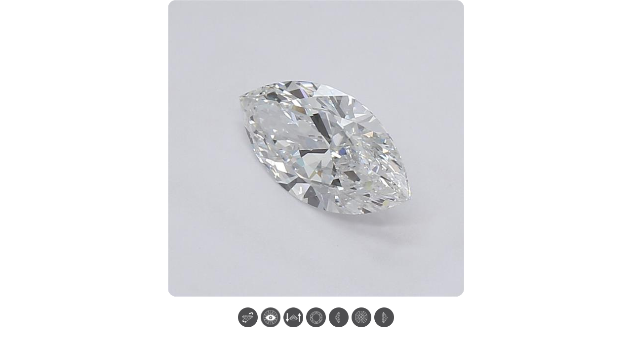

--- FILE ---
content_type: text/html
request_url: https://mediassests.s3.amazonaws.com/V360/Vision360.html?d=LKB06C-6&btn=0&zoomslide=0
body_size: 1177
content:
<!DOCTYPE html PUBLIC "-//W3C//DTD XHTML 1.0 Strict//EN" "http://www.w3.org/TR/xhtml1/DTD/xhtml1-strict.dtd">
<html xmlns="http://www.w3.org/1999/xhtml">
<head>
    <meta http-equiv="Content-Type" content="text/html; charset=UTF-8" />
    <meta name="viewport" content="user-scalable=no" />
    <meta http-equiv="X-UA-Compatible" content="IE=Edge" />
    <title>V360 Viewer </title>
    <link href="css/vision360.css" rel="stylesheet" type="text/css" />
	<script src="js/jquery.min.js"></script>
    <!--Use for watermark logo in viewer-->
    <script type="text/javascript" src="js/w.js"></script>
    <!--Use for watermark logo in viewer-->
    <script type="text/javascript" src="js/vision360.js"></script>
    <script>
      $(document).ready(function(){
			$('.Vision360').Vision360({
				movieName:'moviename',
				sideView:'',
				buttons:'',
				zoom:0,
				isHashSURL:0,
				zoomslide:1,
			});
	});
    </script>
    <!--Read viewer manual first.Parameter effect are same with query string and function.If you use parameter then functional setting is removed-->
</head>
<body>
    <div class='Vision360'>
    </div>
</body>
</html>


--- FILE ---
content_type: text/html; charset=utf-8
request_url: https://v360.in/Analytics.aspx?dataUrl=https%3A%2F%2Fmediassests.s3.amazonaws.com%2FV360%2FVision360.html%3Fd%3DLKB06C-6%26btn%3D0%26zoomslide%3D0
body_size: 85
content:
https://mediassests.s3.amazonaws.com/V360/Vision360.html?d=LKB06C-6&btn=0&zoomslide=0

--- FILE ---
content_type: text/css
request_url: https://mediassests.s3.amazonaws.com/V360/css/vision360.css
body_size: 81317
content:
.ui-helper-hidden{display:none}.ui-helper-hidden-accessible{border:0;clip:rect(0 0 0 0);height:1px;margin:-1px;overflow:hidden;padding:0;position:absolute;width:1px}.ui-helper-zfix,.ui-widget-overlay{width:100%;height:100%;left:0;top:0}.ui-helper-reset{margin:0;padding:0;border:0;outline:0;line-height:1.3;text-decoration:none;font-size:100%;list-style:none}.ui-helper-clearfix:after,.ui-helper-clearfix:before{content:"";display:table;border-collapse:collapse}.ui-helper-clearfix:after{clear:both}.ui-helper-clearfix{min-height:0}.ui-helper-zfix{position:absolute;opacity:0;filter:Alpha(Opacity=0)}.ui-front{z-index:100}.ui-state-disabled{cursor:default!important}.ui-icon{display:block;text-indent:-99999px;overflow:hidden;background-repeat:no-repeat}.ui-widget-overlay{position:fixed}.ui-slider{position:relative;text-align:left}.ui-slider .ui-slider-handle{position:absolute;z-index:2;width:1.2em;height:1.2em;cursor:default;-ms-touch-action:none;touch-action:none}.ui-slider .ui-slider-range{position:absolute;z-index:1;font-size:.7em;display:block;border:0;background-position:0 0}.ui-slider.ui-state-disabled .ui-slider-handle,.ui-slider.ui-state-disabled .ui-slider-range{filter:inherit}.ui-slider-horizontal{height:2px}.ui-slider-horizontal .ui-slider-range{top:0;height:100%}.ui-slider-horizontal .ui-slider-range-min{left:0}.ui-slider-horizontal .ui-slider-range-max{right:0}.ui-slider-vertical{width:.8em;height:100px}.ui-slider-vertical .ui-slider-handle{left:-.3em;margin-left:0;margin-bottom:-.6em}.ui-slider-vertical .ui-slider-range{left:0;width:100%}.ui-slider-vertical .ui-slider-range-min{bottom:0}.ui-slider-vertical .ui-slider-range-max{top:0}.ui-widget{font-family:Trebuchet MS,Tahoma,Verdana,Arial,sans-serif;font-size:1.1em}.ui-widget .ui-widget{font-size:1em}.ui-widget button,.ui-widget input,.ui-widget select,.ui-widget textarea{font-family:Trebuchet MS,Tahoma,Verdana,Arial,sans-serif;font-size:1em}.ui-widget-content{background:#b5bdc8;background:-moz-radial-gradient(center,ellipse cover,rgba(181,189,200,1) 0,rgba(130,140,149,1) 96%,rgba(40,52,59,1) 100%);background:-webkit-gradient(radial,center center,0,center center,100%,color-stop(0,rgba(181,189,200,1)),color-stop(96%,rgba(130,140,149,1)),color-stop(100%,rgba(40,52,59,1)));background:-webkit-radial-gradient(center,ellipse cover,rgba(181,189,200,1) 0,rgba(130,140,149,1) 96%,rgba(40,52,59,1) 100%);background:-o-radial-gradient(center,ellipse cover,rgba(181,189,200,1) 0,rgba(130,140,149,1) 96%,rgba(40,52,59,1) 100%);background:-ms-radial-gradient(center,ellipse cover,rgba(181,189,200,1) 0,rgba(130,140,149,1) 96%,rgba(40,52,59,1) 100%);background:radial-gradient(ellipse at center,rgba(181,189,200,1) 0,rgba(130,140,149,1) 96%,rgba(40,52,59,1) 100%);filter:progid:DXImageTransform.Microsoft.gradient( startColorstr='#b5bdc8', endColorstr='#28343b', GradientType=1 );color:#333;box-shadow:inset 1px -1px 1px #737373;height:6px}.ui-widget-content a{color:#333}.ui-widget-header{border:1px solid #e78f08;background:50% 50% repeat-x #f6a828;color:#fff;font-weight:700}.ui-widget-header a{color:#fff}.ui-state-default,.ui-widget-content .ui-state-default,.ui-widget-header .ui-state-default{border:1px solid #B05D04;background:50% 50% repeat-x #D1720D;font-weight:700;color:#535353;border-radius:50%;cursor:pointer}.ui-state-default a,.ui-state-default a:link,.ui-state-default a:visited{color:#1c94c4;text-decoration:none}.ui-state-focus,.ui-state-hover,.ui-widget-content .ui-state-focus,.ui-widget-content .ui-state-hover,.ui-widget-header .ui-state-focus,.ui-widget-header .ui-state-hover{border:1px solid #B05D04;background:50% 50% repeat-x #D1720D;font-weight:700;color:#535353;border-radius:50%}.ui-state-focus a,.ui-state-focus a:hover,.ui-state-focus a:link,.ui-state-focus a:visited,.ui-state-hover a,.ui-state-hover a:hover,.ui-state-hover a:link,.ui-state-hover a:visited{color:#c77405;text-decoration:none}.ui-state-active,.ui-widget-content .ui-state-active,.ui-widget-header .ui-state-active{border:1px solid #B05D04;background:50% 50% repeat-x #D1720D;font-weight:700;color:#535353;border-radius:50%}.ui-state-active a,.ui-state-active a:link,.ui-state-active a:visited{color:#eb8f00;text-decoration:none}.ui-state-highlight,.ui-widget-content .ui-state-highlight,.ui-widget-header .ui-state-highlight{border:1px solid #fed22f;background:50% top repeat-x #ffe45c;color:#363636}.ui-state-highlight a,.ui-widget-content .ui-state-highlight a,.ui-widget-header .ui-state-highlight a{color:#363636}.ui-state-error,.ui-widget-content .ui-state-error,.ui-widget-header .ui-state-error{border:1px solid #cd0a0a;background:50% 50% #b81900;color:#fff}.ui-state-error a,.ui-state-error-text,.ui-widget-content .ui-state-error a,.ui-widget-content .ui-state-error-text,.ui-widget-header .ui-state-error a,.ui-widget-header .ui-state-error-text{color:#fff}.ui-priority-primary,.ui-widget-content .ui-priority-primary,.ui-widget-header .ui-priority-primary{font-weight:700}.ui-priority-secondary,.ui-widget-content .ui-priority-secondary,.ui-widget-header .ui-priority-secondary{opacity:.7;filter:Alpha(Opacity=70);font-weight:400}.ui-state-disabled,.ui-widget-content .ui-state-disabled,.ui-widget-header .ui-state-disabled{opacity:.35;filter:Alpha(Opacity=35);background-image:none}.ui-state-disabled .ui-icon{filter:Alpha(Opacity=35)}.ui-icon{width:16px;height:16px}.ui-icon,.ui-icon-blank{background-position:16px 16px}.ui-icon-carat-1-n{background-position:0 0}.ui-icon-carat-1-ne{background-position:-16px 0}.ui-icon-carat-1-e{background-position:-32px 0}.ui-icon-carat-1-se{background-position:-48px 0}.ui-icon-carat-1-s{background-position:-64px 0}.ui-icon-carat-1-sw{background-position:-80px 0}.ui-icon-carat-1-w{background-position:-96px 0}.ui-icon-carat-1-nw{background-position:-112px 0}.ui-icon-carat-2-n-s{background-position:-128px 0}.ui-icon-carat-2-e-w{background-position:-144px 0}.ui-icon-triangle-1-n{background-position:0 -16px}.ui-icon-triangle-1-ne{background-position:-16px -16px}.ui-icon-triangle-1-e{background-position:-32px -16px}.ui-icon-triangle-1-se{background-position:-48px -16px}.ui-icon-triangle-1-s{background-position:-64px -16px}.ui-icon-triangle-1-sw{background-position:-80px -16px}.ui-icon-triangle-1-w{background-position:-96px -16px}.ui-icon-triangle-1-nw{background-position:-112px -16px}.ui-icon-triangle-2-n-s{background-position:-128px -16px}.ui-icon-triangle-2-e-w{background-position:-144px -16px}.ui-icon-arrow-1-n{background-position:0 -32px}.ui-icon-arrow-1-ne{background-position:-16px -32px}.ui-icon-arrow-1-e{background-position:-32px -32px}.ui-icon-arrow-1-se{background-position:-48px -32px}.ui-icon-arrow-1-s{background-position:-64px -32px}.ui-icon-arrow-1-sw{background-position:-80px -32px}.ui-icon-arrow-1-w{background-position:-96px -32px}.ui-icon-arrow-1-nw{background-position:-112px -32px}.ui-icon-arrow-2-n-s{background-position:-128px -32px}.ui-icon-arrow-2-ne-sw{background-position:-144px -32px}.ui-icon-arrow-2-e-w{background-position:-160px -32px}.ui-icon-arrow-2-se-nw{background-position:-176px -32px}.ui-icon-arrowstop-1-n{background-position:-192px -32px}.ui-icon-arrowstop-1-e{background-position:-208px -32px}.ui-icon-arrowstop-1-s{background-position:-224px -32px}.ui-icon-arrowstop-1-w{background-position:-240px -32px}.ui-icon-arrowthick-1-n{background-position:0 -48px}.ui-icon-arrowthick-1-ne{background-position:-16px -48px}.ui-icon-arrowthick-1-e{background-position:-32px -48px}.ui-icon-arrowthick-1-se{background-position:-48px -48px}.ui-icon-arrowthick-1-s{background-position:-64px -48px}.ui-icon-arrowthick-1-sw{background-position:-80px -48px}.ui-icon-arrowthick-1-w{background-position:-96px -48px}.ui-icon-arrowthick-1-nw{background-position:-112px -48px}.ui-icon-arrowthick-2-n-s{background-position:-128px -48px}.ui-icon-arrowthick-2-ne-sw{background-position:-144px -48px}.ui-icon-arrowthick-2-e-w{background-position:-160px -48px}.ui-icon-arrowthick-2-se-nw{background-position:-176px -48px}.ui-icon-arrowthickstop-1-n{background-position:-192px -48px}.ui-icon-arrowthickstop-1-e{background-position:-208px -48px}.ui-icon-arrowthickstop-1-s{background-position:-224px -48px}.ui-icon-arrowthickstop-1-w{background-position:-240px -48px}.ui-icon-arrowreturnthick-1-w{background-position:0 -64px}.ui-icon-arrowreturnthick-1-n{background-position:-16px -64px}.ui-icon-arrowreturnthick-1-e{background-position:-32px -64px}.ui-icon-arrowreturnthick-1-s{background-position:-48px -64px}.ui-icon-arrowreturn-1-w{background-position:-64px -64px}.ui-icon-arrowreturn-1-n{background-position:-80px -64px}.ui-icon-arrowreturn-1-e{background-position:-96px -64px}.ui-icon-arrowreturn-1-s{background-position:-112px -64px}.ui-icon-arrowrefresh-1-w{background-position:-128px -64px}.ui-icon-arrowrefresh-1-n{background-position:-144px -64px}.ui-icon-arrowrefresh-1-e{background-position:-160px -64px}.ui-icon-arrowrefresh-1-s{background-position:-176px -64px}.ui-icon-arrow-4{background-position:0 -80px}.ui-icon-arrow-4-diag{background-position:-16px -80px}.ui-icon-extlink{background-position:-32px -80px}.ui-icon-newwin{background-position:-48px -80px}.ui-icon-refresh{background-position:-64px -80px}.ui-icon-shuffle{background-position:-80px -80px}.ui-icon-transfer-e-w{background-position:-96px -80px}.ui-icon-transferthick-e-w{background-position:-112px -80px}.ui-icon-folder-collapsed{background-position:0 -96px}.ui-icon-folder-open{background-position:-16px -96px}.ui-icon-document{background-position:-32px -96px}.ui-icon-document-b{background-position:-48px -96px}.ui-icon-note{background-position:-64px -96px}.ui-icon-mail-closed{background-position:-80px -96px}.ui-icon-mail-open{background-position:-96px -96px}.ui-icon-suitcase{background-position:-112px -96px}.ui-icon-comment{background-position:-128px -96px}.ui-icon-person{background-position:-144px -96px}.ui-icon-print{background-position:-160px -96px}.ui-icon-trash{background-position:-176px -96px}.ui-icon-locked{background-position:-192px -96px}.ui-icon-unlocked{background-position:-208px -96px}.ui-icon-bookmark{background-position:-224px -96px}.ui-icon-tag{background-position:-240px -96px}.ui-icon-home{background-position:0 -112px}.ui-icon-flag{background-position:-16px -112px}.ui-icon-calendar{background-position:-32px -112px}.ui-icon-cart{background-position:-48px -112px}.ui-icon-pencil{background-position:-64px -112px}.ui-icon-clock{background-position:-80px -112px}.ui-icon-disk{background-position:-96px -112px}.ui-icon-calculator{background-position:-112px -112px}.ui-icon-zoomin{background-position:-128px -112px}.ui-icon-zoomout{background-position:-144px -112px}.ui-icon-search{background-position:-160px -112px}.ui-icon-wrench{background-position:-176px -112px}.ui-icon-gear{background-position:-192px -112px}.ui-icon-heart{background-position:-208px -112px}.ui-icon-star{background-position:-224px -112px}.ui-icon-link{background-position:-240px -112px}.ui-icon-cancel{background-position:0 -128px}.ui-icon-plus{background-position:-16px -128px}.ui-icon-plusthick{background-position:-32px -128px}.ui-icon-minus{background-position:-48px -128px}.ui-icon-minusthick{background-position:-64px -128px}.ui-icon-close{background-position:-80px -128px}.ui-icon-closethick{background-position:-96px -128px}.ui-icon-key{background-position:-112px -128px}.ui-icon-lightbulb{background-position:-128px -128px}.ui-icon-scissors{background-position:-144px -128px}.ui-icon-clipboard{background-position:-160px -128px}.ui-icon-copy{background-position:-176px -128px}.ui-icon-contact{background-position:-192px -128px}.ui-icon-image{background-position:-208px -128px}.ui-icon-video{background-position:-224px -128px}.ui-icon-script{background-position:-240px -128px}.ui-icon-alert{background-position:0 -144px}.ui-icon-info{background-position:-16px -144px}.ui-icon-notice{background-position:-32px -144px}.ui-icon-help{background-position:-48px -144px}.ui-icon-check{background-position:-64px -144px}.ui-icon-bullet{background-position:-80px -144px}.ui-icon-radio-on{background-position:-96px -144px}.ui-icon-radio-off{background-position:-112px -144px}.ui-icon-pin-w{background-position:-128px -144px}.ui-icon-pin-s{background-position:-144px -144px}.ui-icon-play{background-position:0 -160px}.ui-icon-pause{background-position:-16px -160px}.ui-icon-seek-next{background-position:-32px -160px}.ui-icon-seek-prev{background-position:-48px -160px}.ui-icon-seek-end{background-position:-64px -160px}.ui-icon-seek-first,.ui-icon-seek-start{background-position:-80px -160px}.ui-icon-stop{background-position:-96px -160px}.ui-icon-eject{background-position:-112px -160px}.ui-icon-volume-off{background-position:-128px -160px}.ui-icon-volume-on{background-position:-144px -160px}.ui-icon-power{background-position:0 -176px}.ui-icon-signal-diag{background-position:-16px -176px}.ui-icon-signal{background-position:-32px -176px}.ui-icon-battery-0{background-position:-48px -176px}.ui-icon-battery-1{background-position:-64px -176px}.ui-icon-battery-2{background-position:-80px -176px}.ui-icon-battery-3{background-position:-96px -176px}.ui-icon-circle-plus{background-position:0 -192px}.ui-icon-circle-minus{background-position:-16px -192px}.ui-icon-circle-close{background-position:-32px -192px}.ui-icon-circle-triangle-e{background-position:-48px -192px}.ui-icon-circle-triangle-s{background-position:-64px -192px}.ui-icon-circle-triangle-w{background-position:-80px -192px}.ui-icon-circle-triangle-n{background-position:-96px -192px}.ui-icon-circle-arrow-e{background-position:-112px -192px}.ui-icon-circle-arrow-s{background-position:-128px -192px}.ui-icon-circle-arrow-w{background-position:-144px -192px}.ui-icon-circle-arrow-n{background-position:-160px -192px}.ui-icon-circle-zoomin{background-position:-176px -192px}.ui-icon-circle-zoomout{background-position:-192px -192px}.ui-icon-circle-check{background-position:-208px -192px}.ui-icon-circlesmall-plus{background-position:0 -208px}.ui-icon-circlesmall-minus{background-position:-16px -208px}.ui-icon-circlesmall-close{background-position:-32px -208px}.ui-icon-squaresmall-plus{background-position:-48px -208px}.ui-icon-squaresmall-minus{background-position:-64px -208px}.ui-icon-squaresmall-close{background-position:-80px -208px}.ui-icon-grip-dotted-vertical{background-position:0 -224px}.ui-icon-grip-dotted-horizontal{background-position:-16px -224px}.ui-icon-grip-solid-vertical{background-position:-32px -224px}.ui-icon-grip-solid-horizontal{background-position:-48px -224px}.ui-icon-gripsmall-diagonal-se{background-position:-64px -224px}.ui-icon-grip-diagonal-se{background-position:-80px -224px}.ui-corner-all,.ui-corner-left,.ui-corner-tl,.ui-corner-top{border-top-left-radius:4px}.ui-corner-all,.ui-corner-right,.ui-corner-top,.ui-corner-tr{border-top-right-radius:4px}.ui-corner-all,.ui-corner-bl,.ui-corner-bottom,.ui-corner-left{border-bottom-left-radius:4px}.ui-corner-all,.ui-corner-bottom,.ui-corner-br,.ui-corner-right{border-bottom-right-radius:4px}.ui-widget-overlay{background:50% 50% #666;opacity:.5;filter:Alpha(Opacity=50)}.ui-widget-shadow{margin:-5px 0 0 -5px;padding:5px;background:50% 50% repeat-x #000;opacity:.2;filter:Alpha(Opacity=20);border-radius:5px}.slider{width:97%;margin:13px auto;display:none;z-index:999;cursor:pointer}.ui-slider-horizontal .ui-slider-handle{top:-7px;width:16px;height:16px;margin-left:-.6em;border:1px solid #9E9E9E!important;background:#e2e2e2;background:-moz-linear-gradient(top,#e2e2e2 0,#c9c9c9 50%,#b7b7b7 52%,#fefefe 100%,#fefefe 100%,#fefefe 100%,#d3d3d3 100%,#e0e0e0 102%,#fefefe 103%);background:-webkit-gradient(linear,left top,left bottom,color-stop(0,#e2e2e2),color-stop(50%,#c9c9c9),color-stop(52%,#b7b7b7),color-stop(100%,#fefefe),color-stop(100%,#fefefe),color-stop(100%,#fefefe),color-stop(100%,#d3d3d3),color-stop(102%,#e0e0e0),color-stop(103%,#fefefe));background:-webkit-linear-gradient(top,#e2e2e2 0,#c9c9c9 50%,#b7b7b7 52%,#fefefe 100%,#fefefe 100%,#fefefe 100%,#d3d3d3 100%,#e0e0e0 102%,#fefefe 103%);background:-o-linear-gradient(top,#e2e2e2 0,#c9c9c9 50%,#b7b7b7 52%,#fefefe 100%,#fefefe 100%,#fefefe 100%,#d3d3d3 100%,#e0e0e0 102%,#fefefe 103%);background:-ms-linear-gradient(top,#e2e2e2 0,#c9c9c9 50%,#b7b7b7 52%,#fefefe 100%,#fefefe 100%,#fefefe 100%,#d3d3d3 100%,#e0e0e0 102%,#fefefe 103%);background:linear-gradient(to bottom,#e2e2e2 0,#c9c9c9 50%,#b7b7b7 52%,#fefefe 100%,#fefefe 100%,#fefefe 100%,#d3d3d3 100%,#e0e0e0 102%,#fefefe 103%);filter:progid:DXImageTransform.Microsoft.gradient( startColorstr='#e2e2e2', endColorstr='#fefefe', GradientType=0 )}
.ui-slider-horizontal.ui-slider-pips{margin-bottom:1.4em}.ui-slider-pips .ui-slider-label,.ui-slider-pips .ui-slider-pip-hide{display:none}.ui-slider-pips .ui-slider-pip-label .ui-slider-label{display:block}.ui-slider-pips .ui-slider-pip{width:2em;height:1em;line-height:1em;position:absolute;font-size:.8em;color:#999;overflow:visible;text-align:center;top:20px;left:20px;margin-left:-1em;cursor:pointer;-webkit-touch-callout:none;-webkit-user-select:none;-moz-user-select:none;-ms-user-select:none;user-select:none}.ui-state-disabled.ui-slider-pips .ui-slider-pip{cursor:default}.ui-slider-pips .ui-slider-line{background:#999;width:1px;height:3px;position:absolute;left:50%}.ui-slider-pips .ui-slider-label{position:absolute;top:5px;left:50%;margin-left:-1em;width:2em}.ui-slider-pips:not(.ui-slider-disabled) .ui-slider-pip:hover .ui-slider-label{color:#000;font-weight:700}.ui-slider-vertical.ui-slider-pips{margin-bottom:1em;margin-right:2em}.ui-slider-vertical.ui-slider-pips .ui-slider-pip{text-align:left;top:auto;left:20px;margin-left:0;margin-bottom:-.5em}.ui-slider-vertical.ui-slider-pips .ui-slider-line{width:3px;height:1px;position:absolute;top:50%;left:0}.ui-slider-vertical.ui-slider-pips .ui-slider-label{top:50%;left:.5em;margin-left:0;margin-top:-.5em;width:2em}.ui-slider-float .ui-slider-handle.ui-state-focus .ui-slider-tip-label,.ui-slider-float .ui-slider-handle:focus,.ui-slider-float .ui-slider-handle:focus .ui-slider-tip,.ui-slider-float .ui-slider-handle:focus .ui-slider-tip-label .ui-slider-float .ui-slider-handle.ui-state-focus .ui-slider-tip-label{outline:0}.ui-slider-float .ui-slider-tip,.ui-slider-float .ui-slider-tip-label{position:absolute;visibility:hidden;top:-40px;display:block;width:34px;margin-left:-18px;left:50%;height:20px;line-height:20px;background:#fff;border-radius:3px;border:1px solid #888;text-align:center;font-size:12px;opacity:0;color:#333;-webkit-transition-property:opacity,top,visibility;transition-property:opacity,top,visibility;-webkit-transition-timing-function:ease-in;transition-timing-function:ease-in;-webkit-transition-duration:.2s,.2s,0s;transition-duration:.2s,.2s,0s;-webkit-transition-delay:0s,0s,.2s;transition-delay:0s,0s,.2s}.ui-slider-float .ui-slider-handle.ui-state-active .ui-slider-tip,.ui-slider-float .ui-slider-handle.ui-state-focus .ui-slider-tip,.ui-slider-float .ui-slider-handle.ui-state-hover .ui-slider-tip,.ui-slider-float .ui-slider-handle:focus .ui-slider-tip,.ui-slider-float .ui-slider-handle:hover .ui-slider-tip,.ui-slider-float .ui-slider-pip:hover .ui-slider-tip-label{opacity:1;top:-30px;visibility:visible;-webkit-transition-timing-function:ease-out;transition-timing-function:ease-out;-webkit-transition-delay:.2s,.2s,0s;transition-delay:.2s,.2s,0s}.ui-slider-float .ui-slider-pip .ui-slider-tip-label{top:42px}.ui-slider-float .ui-slider-pip:hover .ui-slider-tip-label{top:32px;font-weight:400}.ui-slider-float .ui-slider-pip .ui-slider-tip-label:after,.ui-slider-float .ui-slider-tip:after{content:" ";width:0;height:0;border:5px solid rgba(255,255,255,0);border-top-color:#fff;position:absolute;bottom:-10px;left:50%;margin-left:-5px}.ui-slider-float .ui-slider-pip .ui-slider-tip-label:before,.ui-slider-float .ui-slider-tip:before{content:" ";width:0;height:0;border:5px solid rgba(255,255,255,0);border-top-color:#888;position:absolute;bottom:-11px;left:50%;margin-left:-5px}.ui-slider-float .ui-slider-pip .ui-slider-tip-label:after{border:5px solid rgba(255,255,255,0);border-bottom-color:#fff;top:-10px}.ui-slider-float .ui-slider-pip .ui-slider-tip-label:before{border:5px solid rgba(255,255,255,0);border-bottom-color:#888;top:-11px}.ui-slider-vertical.ui-slider-float .ui-slider-tip,.ui-slider-vertical.ui-slider-float .ui-slider-tip-label{top:50%;margin-top:-11px;width:34px;margin-left:0;left:-60px;color:#333;-webkit-transition-duration:.2s,.2s,0;transition-duration:.2s,.2s,0;-webkit-transition-property:opacity,left,visibility;transition-property:opacity,left,visibility;-webkit-transition-delay:0,0,.2s;transition-delay:0,0,.2s}.ui-slider-vertical.ui-slider-float .ui-slider-handle.ui-state-active .ui-slider-tip,.ui-slider-vertical.ui-slider-float .ui-slider-handle.ui-state-focus .ui-slider-tip,.ui-slider-vertical.ui-slider-float .ui-slider-handle.ui-state-hover .ui-slider-tip,.ui-slider-vertical.ui-slider-float .ui-slider-handle:focus .ui-slider-tip,.ui-slider-vertical.ui-slider-float .ui-slider-handle:hover .ui-slider-tip,.ui-slider-vertical.ui-slider-float .ui-slider-pip:hover .ui-slider-tip-label{top:50%;margin-top:-11px;left:-50px}.ui-slider-vertical.ui-slider-float .ui-slider-pip .ui-slider-tip-label{left:47px}.ui-slider-vertical.ui-slider-float .ui-slider-pip:hover .ui-slider-tip-label{left:37px}.ui-slider-vertical.ui-slider-float .ui-slider-pip .ui-slider-tip-label:after,.ui-slider-vertical.ui-slider-float .ui-slider-tip:after{border:5px solid rgba(255,255,255,0);border-left-color:#fff;border-top-color:transparent;position:absolute;bottom:50%;margin-bottom:-5px;right:-10px;margin-left:0;top:auto;left:auto}.ui-slider-vertical.ui-slider-float .ui-slider-pip .ui-slider-tip-label:before,.ui-slider-vertical.ui-slider-float .ui-slider-tip:before{border:5px solid rgba(255,255,255,0);border-left-color:#888;border-top-color:transparent;position:absolute;bottom:50%;margin-bottom:-5px;right:-11px;margin-left:0;top:auto;left:auto}.ui-slider-vertical.ui-slider-float .ui-slider-pip .ui-slider-tip-label:after{border:5px solid rgba(255,255,255,0);border-right-color:#fff;right:auto;left:-10px}.ui-slider-vertical.ui-slider-float .ui-slider-pip .ui-slider-tip-label:before{border:5px solid rgba(255,255,255,0);border-right-color:#888;right:auto;left:-11px}.ui-slider-pips [class*=ui-slider-pip-initial]{font-weight:700;color:#14CA82}.ui-slider-pips .ui-slider-pip-initial-2{color:#1897C9}.ui-slider-pips [class*=ui-slider-pip-selected]{font-weight:700;color:#FF7A00}.ui-slider-pips .ui-slider-pip-inrange{color:#000}.ui-slider-pips .ui-slider-pip-selected-2{color:#E70081}.ui-slider-pips .ui-slider-pip-inrange .ui-slider-line,.ui-slider-pips [class*=ui-slider-pip-selected] .ui-slider-line{background:#000}.featuredimagezoomerhidden{display:none!important}
.Hori,.zoomLable{text-transform:uppercase;font-family:verdana}.big{width:100%}.vertical{position:absolute;right:0;top:6px;z-index:9999}.frameContainer,.main{position:relative}.frameContainer{background:#ACAAAC}.Hori{width:74%;margin:11px auto;font-size:10px;color:#000}.speedslide,.zoomslide{display:none}.zoomLable{position:absolute;margin-top:125px;right:5px;color:#0E0E0E;font-size:9px;padding:1px 0}#flat-slider.ui-slider{background:#b5bdc8;background:-moz-radial-gradient(center,ellipse cover,rgba(181,189,200,1) 0,rgba(130,140,149,1) 96%,rgba(40,52,59,1) 100%);background:-webkit-gradient(radial,center center,0,center center,100%,color-stop(0,rgba(181,189,200,1)),color-stop(96%,rgba(130,140,149,1)),color-stop(100%,rgba(40,52,59,1)));background:-webkit-radial-gradient(center,ellipse cover,rgba(181,189,200,1) 0,rgba(130,140,149,1) 96%,rgba(40,52,59,1) 100%);background:-o-radial-gradient(center,ellipse cover,rgba(181,189,200,1) 0,rgba(130,140,149,1) 96%,rgba(40,52,59,1) 100%);background:-ms-radial-gradient(center,ellipse cover,rgba(181,189,200,1) 0,rgba(130,140,149,1) 96%,rgba(40,52,59,1) 100%);background:radial-gradient(ellipse at center,rgba(181,189,200,1) 0,rgba(130,140,149,1) 96%,rgba(40,52,59,1) 100%);filter:progid:DXImageTransform.Microsoft.gradient( startColorstr='#b5bdc8', endColorstr='#28343b', GradientType=1 );color:#333;box-shadow:inset 1px -1px 1px #737373;height:2px;z-index:999999}#flat-slider .ui-slider-handle{top:-7px;width:14px;height:14px;margin-left:-.6em;border:none!important;BOX-SHADOW:inset 0 1px 12px #2e2e2e!important;background-color:#fff!important}.ui-slider-float .ui-slider-pip .ui-slider-tip-label:after,.ui-slider-float .ui-slider-tip:after{content:" ";width:0;height:0;border:5px solid rgba(255,255,255,0);border-top-color:#fff;position:absolute;bottom:-10px;left:50%;margin-left:-5px}.ui-state-active,.ui-state-default,.ui-widget-content .ui-state-active,.ui-widget-content .ui-state-default,.ui-widget-header,.ui-widget-header .ui-state-active,.ui-widget-header .ui-state-default{background:0 0}[id*=flat-slider].ui-slider{background:#e8e2d3;border:none;border-radius:0}[id*=flat-slider].ui-slider .ui-slider-handle{width:10px;height:10px;border-radius:50%;border-color:transparent;transition:border .4s ease}[id*=flat-slider].ui-slider .ui-slider-pip .ui-slider-line{background:#8D8C88;transition:all .4s ease}[id*=flat-slider].ui-slider.ui-slider-horizontal{height:3px}[id*=flat-slider].ui-slider.ui-slider-horizontal .ui-slider-handle{top:-5px;margin-left:-10px}[id*=flat-slider].ui-slider.ui-slider-horizontal .ui-slider-pip{top:10px;display:none}[id*=flat-slider].ui-slider.ui-slider-horizontal .ui-slider-pip .ui-slider-line{width:2px;height:10px;margin-left:-1px}[id*=flat-slider].ui-slider.ui-slider-horizontal .ui-slider-pip[class*=ui-slider-pip-selected] .ui-slider-line{height:20px}[id*=flat-slider].ui-slider.ui-slider-horizontal .ui-slider-pip.ui-slider-pip-inrange .ui-slider-line{width:3px;height:125px;display:inline-block;margin:0 10px;float:right}[id*=flat-slider].ui-slider.ui-slider-vertical{width:2px;height:125px;display:inline-block;margin:0 10px;float:right}[id*=flat-slider].ui-slider.ui-slider-vertical .ui-slider-handle{-webkit-transform:rotateZ(130deg);transform:rotateZ(130deg);left:-6px;margin-bottom:-10px;BOX-SHADOW:inset 0 1px 12px #2E2E2E!important;background:#FFF!important;width:14px;height:14px;border:none!important}[id*=flat-slider].ui-slider.ui-slider-vertical .ui-slider-pip{left:-14px}[id*=flat-slider].ui-slider.ui-slider-vertical .ui-slider-pip .ui-slider-line{height:1px;width:10px;margin-top:-1px}[id*=flat-slider].ui-slider.ui-slider-vertical .ui-slider-pip[class*=ui-slider-pip-selected] .ui-slider-line{width:20px}[id*=flat-slider] .ui-slider.ui-slider-vertical .ui-slider-pip.ui-slider-pip-inrange .ui-slider-line{width:16px;margin-left:-10px}[id*=flat-slider].ui-slider.ui-slider-vertical .ui-slider-handle .ui-slider-tip,[id*=flat-slider].ui-slider.ui-slider-vertical .ui-slider-handle[class*=ui-state-] .ui-slider-tip{visibility:visible;opacity:1;border:none;background:0 0;left:50%;width:30px;margin-left:-15px;text-align:center;color:#fff;font-weight:400;top:10px;-webkit-transform:rotateZ(45deg);transform:rotateZ(45deg);display:none}[id*=flat-slider] .ui-slider.ui-slider-vertical .ui-slider-handle[class*=ui-state-] .ui-slider-tip:before,[id*=flat-slider].ui-slider.ui-slider-vertical .ui-slider-handle .ui-slider-tip:before{display:none}#flat-slider .ui-slider-handle,#flat-slider .ui-slider-pip.ui-slider-pip-inrange .ui-slider-line,#flat-slider .ui-slider-pip[class*=ui-slider-pip-selected] .ui-slider-line,#flat-slider .ui-slider-range,#flat-slider-vertical-1 .ui-slider-handle,#flat-slider-vertical-1 .ui-slider-pip.ui-slider-pip-inrange .ui-slider-line,#flat-slider-vertical-1 .ui-slider-pip[class*=ui-slider-pip-selected] .ui-slider-line,#flat-slider-vertical-1 .ui-slider-range{background-color:#CF771A}#flat-slider-vertical-2 .ui-slider-handle,#flat-slider-vertical-2 .ui-slider-pip.ui-slider-pip-inrange .ui-slider-line,#flat-slider-vertical-2 .ui-slider-pip[class*=ui-slider-pip-selected] .ui-slider-line,#flat-slider-vertical-2 .ui-slider-range{background-color:#bd77f2}#flat-slider-vertical-3 .ui-slider-handle,#flat-slider-vertical-3 .ui-slider-pip.ui-slider-pip-inrange .ui-slider-line,#flat-slider-vertical-3 .ui-slider-pip[class*=ui-slider-pip-selected] .ui-slider-line,#flat-slider-vertical-3 .ui-slider-range{border:1px solid #9E9E9E!important;background:#e2e2e2;background:-moz-linear-gradient(top,#e2e2e2 0,#c9c9c9 50%,#b7b7b7 52%,#fefefe 100%,#fefefe 100%,#fefefe 100%,#d3d3d3 100%,#e0e0e0 102%,#fefefe 103%);background:-webkit-gradient(linear,left top,left bottom,color-stop(0,#e2e2e2),color-stop(50%,#c9c9c9),color-stop(52%,#b7b7b7),color-stop(100%,#fefefe),color-stop(100%,#fefefe),color-stop(100%,#fefefe),color-stop(100%,#d3d3d3),color-stop(102%,#e0e0e0),color-stop(103%,#fefefe));background:-webkit-linear-gradient(top,#e2e2e2 0,#c9c9c9 50%,#b7b7b7 52%,#fefefe 100%,#fefefe 100%,#fefefe 100%,#d3d3d3 100%,#e0e0e0 102%,#fefefe 103%);background:-o-linear-gradient(top,#e2e2e2 0,#c9c9c9 50%,#b7b7b7 52%,#fefefe 100%,#fefefe 100%,#fefefe 100%,#d3d3d3 100%,#e0e0e0 102%,#fefefe 103%);background:-ms-linear-gradient(top,#e2e2e2 0,#c9c9c9 50%,#b7b7b7 52%,#fefefe 100%,#fefefe 100%,#fefefe 100%,#d3d3d3 100%,#e0e0e0 102%,#fefefe 103%);background:linear-gradient(to bottom,#e2e2e2 0,#c9c9c9 50%,#b7b7b7 52%,#fefefe 100%,#fefefe 100%,#fefefe 100%,#d3d3d3 100%,#e0e0e0 102%,#fefefe 103%);filter:progid:DXImageTransform.Microsoft.gradient( startColorstr='#e2e2e2', endColorstr='#fefefe', GradientType=0 )}
.tooltipster-fall,.tooltipster-grow-show{-webkit-transition-timing-function:cubic-bezier(.175,.885,.32,1);-moz-transition-timing-function:cubic-bezier(.175,.885,.32,1.15);-ms-transition-timing-function:cubic-bezier(.175,.885,.32,1.15);-o-transition-timing-function:cubic-bezier(.175,.885,.32,1.15)}.tooltipster-default{border-radius:5px;border:2px solid #000;background:#4c4c4c;color:#fff}.tooltipster-default .tooltipster-content{font-family:Arial,sans-serif;font-size:14px;line-height:16px;padding:8px 10px;overflow:hidden}.tooltipster-icon{cursor:help;margin-left:4px}.tooltipster-base{padding:0;font-size:0;line-height:0;position:absolute;left:0;top:0;z-index:9999999;pointer-events:none;width:auto;overflow:visible}.tooltipster-base .tooltipster-content{overflow:hidden}.tooltipster-arrow{display:block;text-align:center;width:100%;height:100%;position:absolute;top:0;left:0;z-index:-1}.tooltipster-arrow span,.tooltipster-arrow-border{display:block;width:0;height:0;position:absolute}.tooltipster-arrow-top span,.tooltipster-arrow-top-left span,.tooltipster-arrow-top-right span{border-left:8px solid transparent!important;border-right:8px solid transparent!important;border-top:8px solid;bottom:-7px}.tooltipster-arrow-top .tooltipster-arrow-border,.tooltipster-arrow-top-left .tooltipster-arrow-border,.tooltipster-arrow-top-right .tooltipster-arrow-border{border-left:9px solid transparent!important;border-right:9px solid transparent!important;border-top:9px solid;bottom:-7px}.tooltipster-arrow-bottom span,.tooltipster-arrow-bottom-left span,.tooltipster-arrow-bottom-right span{border-left:8px solid transparent!important;border-right:8px solid transparent!important;border-bottom:8px solid;top:-7px}.tooltipster-arrow-bottom .tooltipster-arrow-border,.tooltipster-arrow-bottom-left .tooltipster-arrow-border,.tooltipster-arrow-bottom-right .tooltipster-arrow-border{border-left:9px solid transparent!important;border-right:9px solid transparent!important;border-bottom:9px solid;top:-7px}.tooltipster-arrow-bottom .tooltipster-arrow-border,.tooltipster-arrow-bottom span,.tooltipster-arrow-top .tooltipster-arrow-border,.tooltipster-arrow-top span{left:0;right:0;margin:0 auto}.tooltipster-arrow-bottom-left span,.tooltipster-arrow-top-left span{left:6px}.tooltipster-arrow-bottom-left .tooltipster-arrow-border,.tooltipster-arrow-top-left .tooltipster-arrow-border{left:5px}.tooltipster-arrow-bottom-right span,.tooltipster-arrow-top-right span{right:6px}.tooltipster-arrow-bottom-right .tooltipster-arrow-border,.tooltipster-arrow-top-right .tooltipster-arrow-border{right:5px}.tooltipster-arrow-left .tooltipster-arrow-border,.tooltipster-arrow-left span{border-top:8px solid transparent!important;border-bottom:8px solid transparent!important;border-left:8px solid;top:50%;margin-top:-7px;right:-7px}.tooltipster-arrow-left .tooltipster-arrow-border{border-top:9px solid transparent!important;border-bottom:9px solid transparent!important;border-left:9px solid;margin-top:-8px}.tooltipster-arrow-right .tooltipster-arrow-border,.tooltipster-arrow-right span{border-top:8px solid transparent!important;border-bottom:8px solid transparent!important;border-right:8px solid;top:50%;margin-top:-7px;left:-7px}.tooltipster-arrow-right .tooltipster-arrow-border{border-top:9px solid transparent!important;border-bottom:9px solid transparent!important;border-right:9px solid;margin-top:-8px}.tooltipster-fade{opacity:0;-webkit-transition-property:opacity;-moz-transition-property:opacity;-o-transition-property:opacity;-ms-transition-property:opacity;transition-property:opacity}.tooltipster-fade-show{opacity:1}.tooltipster-grow{-webkit-transform:scale(0,0);-moz-transform:scale(0,0);-o-transform:scale(0,0);-ms-transform:scale(0,0);transform:scale(0,0);-webkit-transition-property:-webkit-transform;-moz-transition-property:-moz-transform;-o-transition-property:-o-transform;-ms-transition-property:-ms-transform;transition-property:transform;-webkit-backface-visibility:hidden}.tooltipster-grow-show{-webkit-transform:scale(1,1);-moz-transform:scale(1,1);-o-transform:scale(1,1);-ms-transform:scale(1,1);transform:scale(1,1);-webkit-transition-timing-function:cubic-bezier(.175,.885,.32,1.15);transition-timing-function:cubic-bezier(.175,.885,.32,1.15)}.tooltipster-swing{opacity:0;-webkit-transform:rotateZ(4deg);-moz-transform:rotateZ(4deg);-o-transform:rotateZ(4deg);-ms-transform:rotateZ(4deg);transform:rotateZ(4deg);-webkit-transition-property:-webkit-transform,opacity;-moz-transition-property:-moz-transform;-o-transition-property:-o-transform;-ms-transition-property:-ms-transform;transition-property:transform}.tooltipster-swing-show{opacity:1;-webkit-transform:rotateZ(0);-moz-transform:rotateZ(0);-o-transform:rotateZ(0);-ms-transform:rotateZ(0);transform:rotateZ(0);-webkit-transition-timing-function:cubic-bezier(.23,.635,.495,1);-webkit-transition-timing-function:cubic-bezier(.23,.635,.495,2.4);-moz-transition-timing-function:cubic-bezier(.23,.635,.495,2.4);-ms-transition-timing-function:cubic-bezier(.23,.635,.495,2.4);-o-transition-timing-function:cubic-bezier(.23,.635,.495,2.4);transition-timing-function:cubic-bezier(.23,.635,.495,2.4)}.tooltipster-fall{top:0;-webkit-transition-property:top;-moz-transition-property:top;-o-transition-property:top;-ms-transition-property:top;transition-property:top;-webkit-transition-timing-function:cubic-bezier(.175,.885,.32,1.15);transition-timing-function:cubic-bezier(.175,.885,.32,1.15)}.tooltipster-fall.tooltipster-dying{-webkit-transition-property:all;-moz-transition-property:all;-o-transition-property:all;-ms-transition-property:all;transition-property:all;top:0!important;opacity:0}.tooltipster-slide{left:-40px;-webkit-transition-property:left;-moz-transition-property:left;-o-transition-property:left;-ms-transition-property:left;transition-property:left;-webkit-transition-timing-function:cubic-bezier(.175,.885,.32,1);-webkit-transition-timing-function:cubic-bezier(.175,.885,.32,1.15);-moz-transition-timing-function:cubic-bezier(.175,.885,.32,1.15);-ms-transition-timing-function:cubic-bezier(.175,.885,.32,1.15);-o-transition-timing-function:cubic-bezier(.175,.885,.32,1.15);transition-timing-function:cubic-bezier(.175,.885,.32,1.15)}.tooltipster-slide.tooltipster-dying{-webkit-transition-property:all;-moz-transition-property:all;-o-transition-property:all;-ms-transition-property:all;transition-property:all;left:0!important;opacity:0}.tooltipster-content-changing{opacity:.5;-webkit-transform:scale(1.1,1.1);-moz-transform:scale(1.1,1.1);-o-transform:scale(1.1,1.1);-ms-transform:scale(1.1,1.1);transform:scale(1.1,1.1)}
.magnifyarea{border-radius:62%;padding:4px;box-shadow:5px 5px 7px #818181;-webkit-box-shadow:5px 5px 7px #818181;-moz-box-shadow:5px 5px 7px #818181;filter:progid:DXImageTransform.Microsoft.dropShadow(color=#818181, offX=5, offY=5, positive=true);background:#fff}.targetarea{width:325px;height:338px;margin-top:3px}#two{height:243px}.targetarea img{margin:auto;display:block;position:relative;border-width:0}.thumbs{padding-top:25px;width:325px;text-align:center}.thumbs a{text-decoration:none}.thumbs img{border-width:0}#description,#description2{position:absolute;width:325px;text-align:center;font:700 95% sans-serif;margin-top:3px;color:#222;background-color:#fff}.zoomstatus{display:none!important}.btnPreloadPlay {cursor:pointer;}
#360frames1,#360frames2,#360frames3,#360frames4,.SideView,.V360-canvas,.btnPreloadPlay,.btnpoint,.button,.framenoclick,.quality{cursor:pointer}@font-face{font-family:natoface;src:url(https://v360.in/fonts/noto-sans-v6-latin-regular.eot);src:url(https://v360.in/fonts/noto-sans-v6-latin-regular.eot?#iefix) format('embedded-opentype'),url(https://v360.in/fonts/noto-sans-v6-latin-regular.woff2) format('woff2'),url(https://v360.in/fonts/noto-sans-v6-latin-regular.woff) format('woff'),url(https://v360.in/fonts/NotoSans.ttf) format('truetype'),url(https://v360.in/fonts/noto-sans-v6-latin-regular.svg#svgFontName) format('svg')}body{font-family:natoface,sans-serif;margin:0;padding:0;background:#fff;color:#434452;font-size:14px}.buttons,.buttons table{margin:0 auto}.magnifier img,.round-loope img{width:100%;height:auto}.V360-preload{background-size:30% 30%}#zoomimg,#zoomimg img{height:600px;width:600px}.buttons{height:80px}.SideView,.button{opacity:1;height:45px;width:45px;border:none;padding-top:0!important;max-width:40px !important}.my-foto{border-radius:17px}.divbtnpos{text-align:center;padding-left:5px;position:relative;margin:0 5px 0 0}.SideView:hover,.button:hover{opacity:.5}.round-loope{-webkit-border-radius:75px;-moz-border-radius:75px;border-radius:115px;border:2px solid #F0F0F0;box-shadow:2px 2px 10px #000;height:150px;width:150px}.skill_bar{width:600px;height:5px;margin:0 auto;background:silver}.skill_bar_progress{width:0%;height:100%;background:#feccb1;background:-moz-linear-gradient(-45deg,#feccb1 0,#f17432 6%,#000 7%,#000 11%,#f17432 12%,#f17432 17%,#000 18%,#000 23%,#f17432 25%,#f17432 31%,#000 32%,#000 38%,#f17432 40%,#f17432 45%,#000 47%,#000 53%,#f17432 54%,#f17432 60%,#000 62%,#000 68%,#f17432 69%,#f17432 76%,#000 77%,#000 83%,#f17432 85%,#f17432 91%,#000 96%);background:-webkit-gradient(linear,left top,right bottom,color-stop(0,#feccb1),color-stop(6%,#f17432),color-stop(7%,#000),color-stop(11%,#000),color-stop(12%,#f17432),color-stop(17%,#f17432),color-stop(18%,#000),color-stop(23%,#000),color-stop(25%,#f17432),color-stop(31%,#f17432),color-stop(32%,#000),color-stop(38%,#000),color-stop(40%,#f17432),color-stop(45%,#f17432),color-stop(47%,#000),color-stop(53%,#000),color-stop(54%,#f17432),color-stop(60%,#f17432),color-stop(62%,#000),color-stop(68%,#000),color-stop(69%,#f17432),color-stop(76%,#f17432),color-stop(77%,#000),color-stop(83%,#000),color-stop(85%,#f17432),color-stop(91%,#f17432),color-stop(96%,#000));background:-webkit-linear-gradient(-45deg,#feccb1 0,#f17432 6%,#000 7%,#000 11%,#f17432 12%,#f17432 17%,#000 18%,#000 23%,#f17432 25%,#f17432 31%,#000 32%,#000 38%,#f17432 40%,#f17432 45%,#000 47%,#000 53%,#f17432 54%,#f17432 60%,#000 62%,#000 68%,#f17432 69%,#f17432 76%,#000 77%,#000 83%,#f17432 85%,#f17432 91%,#000 96%);background:-o-linear-gradient(-45deg,#feccb1 0,#f17432 6%,#000 7%,#000 11%,#f17432 12%,#f17432 17%,#000 18%,#000 23%,#f17432 25%,#f17432 31%,#000 32%,#000 38%,#f17432 40%,#f17432 45%,#000 47%,#000 53%,#f17432 54%,#f17432 60%,#000 62%,#000 68%,#f17432 69%,#f17432 76%,#000 77%,#000 83%,#f17432 85%,#f17432 91%,#000 96%);background:-ms-linear-gradient(-45deg,#feccb1 0,#f17432 6%,#000 7%,#000 11%,#f17432 12%,#f17432 17%,#000 18%,#000 23%,#f17432 25%,#f17432 31%,#000 32%,#000 38%,#f17432 40%,#f17432 45%,#000 47%,#000 53%,#f17432 54%,#f17432 60%,#000 62%,#000 68%,#f17432 69%,#f17432 76%,#000 77%,#000 83%,#f17432 85%,#f17432 91%,#000 96%);background:linear-gradient(135deg,#feccb1 0,#f17432 6%,#000 7%,#000 11%,#f17432 12%,#f17432 17%,#000 18%,#000 23%,#f17432 25%,#f17432 31%,#000 32%,#000 38%,#f17432 40%,#f17432 45%,#000 47%,#000 53%,#f17432 54%,#f17432 60%,#000 62%,#000 68%,#f17432 69%,#f17432 76%,#000 77%,#000 83%,#f17432 85%,#f17432 91%,#000 96%);filter:progid:DXImageTransform.Microsoft.gradient( startColorstr='#feccb1', endColorstr='#000000', GradientType=1 );background-repeat:repeat-x}.popup{position:fixed;z-index:99999;top:60px;left:50%;width:460px;height:270px;background:rgba(255,255,255,.88);-moz-box-shadow:4px 4px 30px #130507;-webkit-box-shadow:4px 4px 30px #130507;box-shadow:4px 4px 30px #130507;-moz-transition:top .8s;-o-transition:top .8s;-webkit-transition:top .8s;transition:top .8s}.info_content,.p_anch{position:relative;text-align:center}.info_content{width:99%;font-size:23px;padding:10px 3px 3px}.p_anch{float:left;z-index:1;width:100%;margin:80px 0 0;font-size:18px}.p_anch a{color:#000}.p_anch a:hover{text-decoration:none}.p_anch_bottom{margin:1500px 0 0;padding:0 0 50px}.p_close{position:absolute;top:0;right:0;width:16px;height:12px;padding:15px 11px 0 0;z-index:999}.p_close span{display:block;width:18px;height:5px;background:#333}.p_close span:first-child{-ms-transform:rotate(45deg);-webkit-transform:rotate(45deg);transform:rotate(45deg)}.p_close span:last-child{margin:-5px 0 0;-ms-transform:rotate(135deg);-webkit-transform:rotate(135deg);transform:rotate(135deg)}.p_body{position:fixed;top:0;left:0;width:100%;height:100%;background:#000;opacity:.7;-moz-transition:opacity .8s;-o-transition:opacity .8s;-webkit-transition:opacity .8s;transition:opacity .8s;z-index:99}.big,.frameContainer,.main{position:relative}.js__slide_top{height:0;overflow:hidden;top:0}.js__fadeout{height:0;overflow:hidden;opacity:0}#FixedWaterMark,#watermark{position:absolute;background-repeat:no-repeat;z-index:10001}.position1{top:0;left:0}.position2{top:0}.position3{top:0;right:0}.position4{top:40%;left:0}.position5{top:40%}.position6{top:40%;right:0}.position7{bottom:0;left:0}.position8{bottom:0}.position9{bottom:0;right:0}.main{display:table;margin:auto}.big,.small{display:inline-block}#myCanvas{position:absolute;width:100px;height:100px;z-index:50}.small,.small img{height:200px;width:200px}.small{text-align:center;vertical-align:top}.big{margin:0 auto}.frameContainer{margin:0 auto 2px;overflow:hidden}.border-redicus3{border-radius:0 17px 0 0}.border-redicus4{border-radius:0 0 0 17px}.border-redicus1{border-radius:17px 0 0}.border-redicus6{border-radius:0 0 17px}.border-redicusright{border-radius:0 17px 17px 0}.border-redicusleft{border-radius:17px 0 0 17px}.borderound{border-radius:17px}#customLable{display:none}.reveal-modal .info{height:100%;overflow:auto}.smallframe{float:right}input[type=range]{-webkit-appearance:none;border-radius:5px;box-shadow:inset 0 0 5px #333;background-color:#999;height:5px;width:200px;vertical-align:middle}input[type=range]::-moz-range-track{-moz-appearance:none;border-radius:5px;box-shadow:inset 0 0 5px #333;background-color:#999;height:5px;width:200px}input[type=range]::-webkit-slider-thumb{-webkit-appearance:none!important;border-radius:20px;background-color:#FFF;box-shadow:inset 0 0 10px rgba(000,000,000,.5);border:1px solid #999;height:20px;width:20px}input[type=range]::-moz-range-thumb{-moz-appearance:none;border-radius:20px;background-color:#FFF;box-shadow:inset 0 0 10px rgba(000,000,000,.5);border:1px solid #999;height:20px;width:20px}.uneditable-input:focus,input:focus,input[type]:focus{border-color:rgba(229,103,23,.8);outline:0}#divinfo,#divinfo iframe{position:relative;display:block;width:100%;height:100%}.greyimg{-webkit-filter:grayscale(100%);-moz-filter:grayscale(100%);-ms-filter:grayscale(100%);-o-filter:grayscale(100%);filter:grayscale(100%);filter:gray}@media screen and (min-width:780px){.popup{width:70%}}@media screen and (max-width:580px){.popup{width:100%}}.Vision360{width:100%;overflow:hidden}html{width:100%;height:100%}#zoom_canvas{border:1px solid #000;border-radius:50%;-webkit-box-shadow:5px 5px 7px #818181}.txtFrameNo{border-radius:5px;padding:5px;border:2px solid #ff8b0c;width:100%;font-size:15px;font-weight:700}.frameNoDiv{text-align:center;position:absolute;bottom:22px;z-index:99999;right:0;width:50px;overflow:hidden}.QuoteData{position:absolute;top:0;padding:4px 6px;background:#eee;border:2px solid #000;margin:5px;border-radius:8px;z-index:9999}.framenoclick{width:100%;display:block;background:#000;border:1px solid #fff;color:#fff;text-align:left;padding:5px 10px;border-radius:3px}#minus1,#plus1,.DisplayArea,.IncLabel,.divStopPoint{text-align:center}.QuoteData p{margin:0 0 5px}.QuoteData p b{text-transform:uppercase;color:#d57e11}.framenoclick:hover{background-color:#222}.divpoint{position:fixed;border:0;right:52px;width:100px;bottom:10px}.DrawMain1,.allimages,.csPoint,.style{position:absolute}.style{border-bottom-right-radius:0;border-bottom-left-radius:0;border-top-right-radius:0;z-index:9999;border:2px solid #d57e11;border-width:2px 0 0 2px;left:1000.33px;top:61.5px;width:130.67px;height:362.5px}.DrawMain1,.DrawMain2{width:100%;height:0;top:0;overflow:hidden;left:0}.DisplayArea{box-shadow:1px 1px 10px rgba(0,0,0,.64);border:2px solid #d57e11}.active{background:#949494!important;pointer-events:none}.btnpoint{display:inline-block;padding:0}.divStopPoint{margin:7px 10px;display:none}.btnpoint span,.csPoint{display:inline-block;border-radius:50%;color:#fff}.btnpoint span{background:#4e4e50;line-height:24px;margin:0 2px;overflow:hidden}.btnpoint span:hover{opacity:.6}.csPoint{z-index:999;background:rgba(0,0,0,.24);margin:-5px -11px;padding:2px 7px}.incPT{display:none}.dispPoint{display:inline-block}.btnAutopoint,.btnIncpoint,.inclusionpoint{padding:2px 1px;background:#BFBFBD;border-radius:5px;color:#fff;margin:2px;cursor:pointer;vertical-align:super;border:2px solid #0B3974;width:100%}.btnSide,.btnTable{vertical-align:super}.btnAutopoint:hover,.btnIncpoint:hover,.inclusionpoint:hover{background:#828282}.DrawMain1{-webkit-animation-name:appear;-webkit-animation-duration:2s;-webkit-animation-timing-function:ease-in;-webkit-animation-fill-mode:forwards;-moz-animation:appear 2s ease-in forwards;animation:appear 2s ease-in forwards}.DrawMain2{position:absolute;-moz-animation:appear 1.4s ease-in 1.4s forwards;animation:appear 1.4s ease-in 1.4s forwards}.spNext,.spPrev{top:45%;padding:0;margin:0 3px;width:29px;z-index:9;pointer-events:auto;position:absolute;cursor:pointer}connection{display:none;border-style:solid;border-color:#000}@keyframes appear{to{height:100%}}.spNext{right:0}.spPrev{left:0}.IncLabel{display:block;font-weight:700;color:#7c7b7b;width:100px;font-size:20px;margin:0 0 0 -4px}#slider_1{margin:1em 0}.imgdiamond{width:28px!important}.ui-widget-header{background:0 0}.red .ui-slider-handle{background-color:transparent!important}.ui-button,.ui-state-default,.ui-widget-content .ui-state-default,.ui-widget-header .ui-state-default,html .ui-button.ui-state-disabled:active,html .ui-button.ui-state-disabled:hover{border:none!important;background:0 0!important}.ui-widget-content{background:url([data-uri]) no-repeat!important;border:none!important;background-size:16px 160px!important;margin:0!important;box-shadow:none!important}.red .ui-slider-range{background-color:transparent!important}.ui-slider-vertical{height:150px!important;width:17px!important}.sliderHeight{height:195px;border-radius:28px;padding:9px 7px;width:min-content;position:absolute;right:0;top:0;margin:5px;z-index:999}#minus1,#plus1{cursor:pointer;margin-left:-1px}.imgminus,.imgplus{width:11px!important}.imgdiamond,.imgdiamond:focus{outline:0}.activeBtn{opacity:.7}
#slider_1{margin:1em 0}.imgdiamond{width:28px!important}.ui-widget-header{background:0 0}.red .ui-slider-handle{background-color:transparent!important}.ui-button,.ui-state-default,.ui-widget-content .ui-state-default,.ui-widget-header .ui-state-default,html .ui-button.ui-state-disabled:active,html .ui-button.ui-state-disabled:hover{border:none!important;background:0 0!important}.ui-widget-content{background:url([data-uri]) no-repeat!important;border:none!important;background-size:16px 160px!important;margin:0!important;box-shadow:none!important}.red .ui-slider-range{background-color:transparent!important}.ui-slider-vertical{height:150px!important;width:17px!important}.sliderHeight{height:195px;border-radius:28px;padding:9px 7px;width:min-content;position:absolute;right:0;top:0;margin:5px;z-index:999}#minus1,#plus1{cursor:pointer;text-align:center;margin-left:-1px}.imgminus,.imgplus{width:11px!important}.imgdiamond,.imgdiamond:focus{outline:0}.activeBtn{opacity:0.7;}
.btnpos {

    padding: 1px;

}.spnversion {
    position: absolute;right: 6px;bottom: 5px;color: #555555;
}